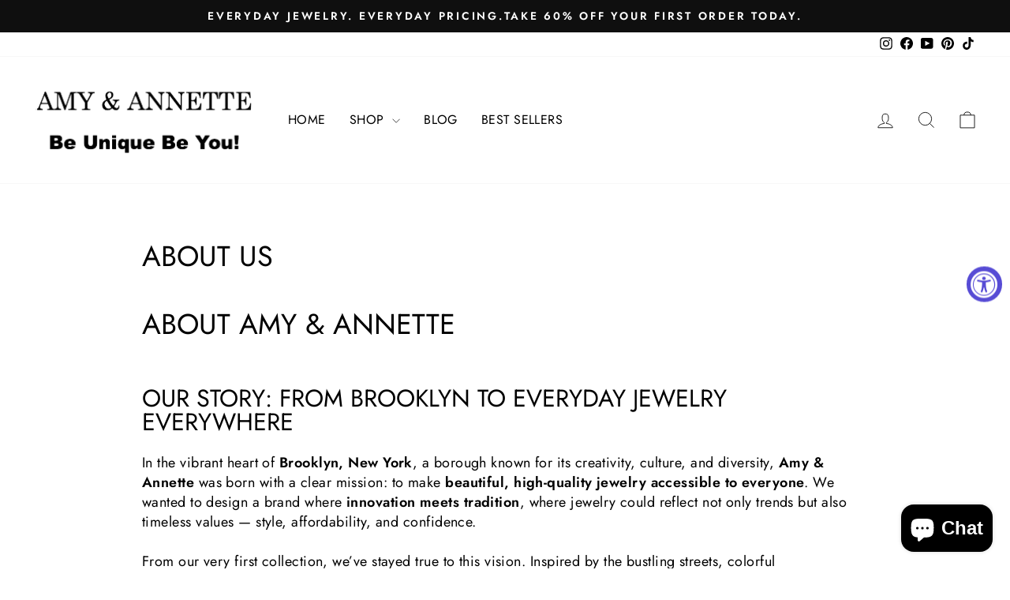

--- FILE ---
content_type: text/html; charset=UTF-8
request_url: https://www.stilyoapps.com/reconvert/reconvert_script_tags.php?shop=amy-and-annette.myshopify.com&store_client_id=ZTM4MTQ1MzQwZjhkY2UyM2I1NTk5NTNiZGI3NDk0ZTMuNzNkODhkNGI4YTU5NjM5MzJiNDgxODE0MTllNGY2M2I%3D
body_size: 0
content:
{"result":"success","security_token":"$2y$10$YJG\/Z7eUTw.9UF2ZTIlp3OuDAlf0v8rF3u7HQGKwh2X\/nW.mSUUA."}

--- FILE ---
content_type: text/javascript
request_url: https://cdn.shopify.com/extensions/019bde97-a6f8-7700-a29a-355164148025/globo-color-swatch-214/assets/globoswatch.js
body_size: 3477
content:
var GVariant;(()=>{var e,a,c,t,f={},o={};function d(e){var a=o[e];if(void 0!==a)return a.exports;var c=o[e]={id:e,exports:{}};return f[e](c,c.exports,d),c.exports}d.m=f,d.n=e=>{var a=e&&e.__esModule?()=>e.default:()=>e;return d.d(a,{a}),a},a=Object.getPrototypeOf?e=>Object.getPrototypeOf(e):e=>e.__proto__,d.t=function(c,t){if(1&t&&(c=this(c)),8&t)return c;if("object"==typeof c&&c){if(4&t&&c.__esModule)return c;if(16&t&&"function"==typeof c.then)return c}var f=Object.create(null);d.r(f);var o={};e=e||[null,a({}),a([]),a(a)];for(var r=2&t&&c;"object"==typeof r&&!~e.indexOf(r);r=a(r))Object.getOwnPropertyNames(r).forEach((e=>o[e]=()=>c[e]));return o.default=()=>c,d.d(f,o),f},d.d=(e,a)=>{for(var c in a)d.o(a,c)&&!d.o(e,c)&&Object.defineProperty(e,c,{enumerable:!0,get:a[c]})},d.f={},d.e=e=>Promise.all(Object.keys(d.f).reduce(((a,c)=>(d.f[c](e,a),a)),[])),d.u=e=>"globo.swatch.bundle."+{2:"woodstock",207:"empire",255:"collection_customize_styles_new",371:"featured_product_multi_languages",539:"theme_baseline",544:"theme_focal",576:"ascension",617:"theme_flow",710:"product_groups_collection",756:"alchemy",777:"split",793:"pipeline",964:"product",1071:"be-yours",1073:"theme_luxe",1128:"prestige",1134:"product_customize_styles_new",1171:"collection",1176:"local",1253:"glider_styles",1450:"form_theme_concept",1482:"palo-alto",1627:"product_bundle_combo_products",1764:"boost",1769:"form_theme_prestige",2002:"swatch_helper",2109:"theme_ultra",2133:"reformation",2162:"theme_madrid",2249:"symmetry",2309:"form_theme_focal",2375:"theme_stiletto",2376:"theme_ajax_cart",2478:"product_styles_new",2480:"form_theme_pipeline",2481:"product_styles",2550:"product_multi_languages",2667:"hyper",2668:"impulse",2675:"form_theme_impulse",2747:"theme_envy",2836:"form_theme_be_yours",2920:"collection_store_access_token",2936:"theme_avante",2959:"form_theme_warehouse",3113:"concept",3151:"theme_district",3152:"glider",3164:"collection_styles",3248:"theme_xclusive",3277:"featured_product_trigger_variants",3304:"collection_change_image",3369:"quickview_product_multi_languages",3406:"theme_athens",3420:"warehouse",3478:"product_group_images_new",3513:"product_bundle_quantity_break",3537:"theme_blum",3909:"motion",3920:"product_validation_options_change",3947:"canopy",4018:"theme_purity",4137:"featured_product",4249:"product_groups_detail",4279:"collection_styles_new",4285:"base_styles",4423:"form_theme_free_new",4634:"fashionopolism",4670:"globo_swatch_product_bundle_quantity_break",4756:"abode",4942:"theme_honey",5002:"collection_add_to_cart",5030:"theme_venue",5111:"product_groups_customize_styles_new",5123:"product_quickview",5138:"san-francisco",5141:"streamline",5160:"product_dynamic_variant",5176:"theme_free_new",5260:"product_group_images_change",5336:"form_theme_sleek",5388:"form_theme_motion",5425:"globo_swatch_product_bundle_combo",5743:"theme_free",5749:"avenue",5945:"expanse",6114:"product_trigger_variants",6144:"form_theme_shapes",6276:"product_groups_styles",6293:"product_validation_options",6346:"blockshop",6371:"theme_zest",6480:"icon",6587:"product_quickview_trigger_variants",6691:"form_theme_palo_alto",6752:"theme_gain",6784:"showcase",6793:"product_group_images",6804:"product_groups_dynamic_collection",6940:"form_theme_free",6983:"theme_ajax_cart_change",7016:"collection_dynamic_swatches",7121:"form_theme_xtra",7242:"featured_product_styles",7300:"theme_release",7351:"theme_eurus",7447:"form_theme_custom",7664:"xtra",7738:"product_bundle_quantity_break_badge_svg",7765:"impact",7921:"expression",7984:"form_theme_symmetry",8091:"form_theme_broadcast",8158:"wonder",8247:"form_theme_enterprise",8363:"theme_sahara",8396:"broadcast",8606:"plugin",8667:"vision",8715:"theme_ignite",8742:"enterprise",8763:"theme_shapes",8984:"theme_mono",8997:"maker",9372:"product_quickview_styles",9421:"collection_multi_languages",9424:"testament",9451:"sleek",9521:"product_quickview_detail",9746:"theme_next",9780:"form_theme_impact",9869:"theme_aurora"}[e]+"."+{2:"6195f3b337c4ec9628f2",207:"f67ebfd0b1f70ad07b39",255:"6b65518f5efaacfa4ce7",371:"bc0f2d108f1b81c2050f",539:"340a13c1716b34c61191",544:"a1d9ca725dca47386fc4",576:"83767feafc1669738764",617:"d36cdc1a7b60fcf0db10",710:"bcb77476f6283bd7cde1",756:"fad468213cfc4c75c142",777:"2e97bbd26dc0cc79b741",793:"6f49cbc299538f36c2de",964:"519d91bff49178e78c99",1071:"06f521d39115f68156d2",1073:"c2a3b6f76a3037d08b4f",1128:"a5f2b23c0cf748112ba6",1134:"21e44bc607831e873d8f",1171:"f55dbfe615eee2df6e78",1176:"90dfd396965c78ea1aad",1253:"88e9185bc7cec341b419",1450:"ac8a6adb5894d2419252",1482:"e347b1873bc279d95d7c",1627:"df339eea411c96662c5d",1764:"e464449caea0f46c0206",1769:"e798391277259554d4e9",2002:"e799738077babd8f8d13",2109:"f380b65df0b94991a5c3",2133:"a5e077e39cfdd6cc91da",2162:"c272ba76ed85a92d7555",2249:"d9c2425b529bb2f7ede4",2309:"208d88e4fd217c50054f",2375:"c0b59a08381f12e7e453",2376:"28a113163d06a63cb795",2478:"867a68db98af915301ec",2480:"7e7aa7d7862293084f21",2481:"46a462bc0fb23aa98971",2550:"658beda2d058d5831ed1",2667:"da06b1e601acb4f31ba1",2668:"c5dc18c4e025264f6258",2675:"245f3e266a28114fa4b3",2747:"d9a85990af0e829bea43",2836:"57a3942d0ac90ed0e17d",2920:"c6a651b63be8395cc1c4",2936:"06a8779695bb6e1aa731",2959:"fca805ccb85394d60b38",3113:"49f156540d0219256663",3151:"deba2a1e6fab00fff80e",3152:"f610289203bf27aa6473",3164:"dee153dd5b298bc9c0ff",3248:"21c15918eefc9ebee40b",3277:"51411906d67a752f46f3",3304:"c8dd643b1f5f069a52d5",3369:"b7ac827d216959e51139",3406:"cb724e22a04d4a053d9a",3420:"a4ed39129346af62fc6f",3478:"147d73949adf9bf64456",3513:"34f46294db29395dee11",3537:"191c49b7d395d275e5b3",3909:"0bcc9966d6e65a1393ee",3920:"376b1d0ec7c4ed2bf5bf",3947:"3ec3f87796b16d486586",4018:"6a97076ad37bec834646",4137:"77b5c50210ce7feae8bf",4249:"76ba99eaa0c7728d57af",4279:"62b4f3239fcd70be9b8f",4285:"2235c93083c4c5ca5f12",4423:"440dd1435ee71f8c21bf",4634:"d8ecbe6f881bac2fa319",4670:"f42f26868ce1cfa9710c",4756:"7c515f9af121498f542c",4942:"72e9334902fc563f7c0b",5002:"5dfecfede9986052bd18",5030:"10efe974da2da93515b3",5111:"0b8f83ae7c512ddd3871",5123:"c1dfc44ab458cc4abfa2",5138:"ff75d0fd7919985e6c0b",5141:"2b325497745253623851",5160:"b2aa7fa9b7103fef6752",5176:"d531e9c83a4abb86bc5f",5260:"b3c5417e16ec37c2d434",5336:"4538fd94305a73b71de2",5388:"76b96b9466cd0cbd99af",5425:"5ce6047bf07aa745bb46",5743:"ac7e4c1181ec3ff4828a",5749:"38906efb0c5afd4558a5",5945:"9f87cf8dc5c4f8f8990f",6114:"bce11f663c583da9516a",6144:"c7ff9a3281c6ff34db5b",6276:"2bb50c625c29b9187944",6293:"b8fc97b2bf592c90693f",6346:"9f38af7114895345f6c6",6371:"15d14d7df2ba04fd47f8",6480:"6fd1438ea736aeabf54b",6587:"2f089be48ef983ee88e1",6691:"adc14b08131a7484c79f",6752:"ee7e1efa08f45b8b30f8",6784:"1f912ce3f958862bf31e",6793:"fbcc7b3cfac7559dc5da",6804:"7613e59ac6eaa9e8eddb",6940:"faae44de8c0bb45c3ad0",6983:"af4a500f207709032bad",7016:"253f8fbe3a288dd74a0d",7121:"24ac9185a12b96704bdc",7242:"7ed28cc580defc63b5ae",7300:"3f04baf3945d94ee6e39",7351:"b234ef3cfe137ba01ae9",7447:"5f6f4dabe77f0980d117",7664:"9f81e0b770409f31a089",7738:"3cc6bc5620a580b282df",7765:"a7c13aec93bf637b83ee",7921:"1aa877fbd9bfc65966f8",7984:"750e37cafe7ecef9b54a",8091:"e664ffb3164317e98688",8158:"acc74438c1c4fa54f67a",8247:"20e0a422cc7ec1ce2b83",8363:"a8b25b0bf67f537a78b2",8396:"3a1d14bbe6d3e5e8467d",8606:"bcd419f8a0963d225686",8667:"0ad8a2bbe07e5a49a55b",8715:"6c9be3ae32b1d337d19f",8742:"6ca15037fe5d79a529d0",8763:"55ddf1f74821a6f1e2b4",8984:"feae10d54a0b3c173af3",8997:"83ea3c54fcc97a274f91",9372:"57aba9d82b8999dbcb1b",9421:"e886254d1e70dd30eb13",9424:"efbbc168a57b0327e00d",9451:"8870a3e8307520c9cc2d",9521:"3d99e7ef3351d63099bc",9746:"1cf4c5df373332f4bfbd",9780:"92708d7e8142f92c6cc4",9869:"74094a86ebc14047ba07"}[e]+".js",d.g=function(){if("object"==typeof globalThis)return globalThis;try{return this||new Function("return this")()}catch(e){if("object"==typeof window)return window}}(),d.o=(e,a)=>Object.prototype.hasOwnProperty.call(e,a),c={},t="GVariant:",d.l=(e,a,f,o)=>{if(c[e])c[e].push(a);else{var r,b;if(void 0!==f)for(var n=document.getElementsByTagName("script"),i=0;i<n.length;i++){var _=n[i];if(_.getAttribute("src")==e||_.getAttribute("data-webpack")==t+f){r=_;break}}r||(b=!0,(r=document.createElement("script")).charset="utf-8",r.timeout=120,d.nc&&r.setAttribute("nonce",d.nc),r.setAttribute("data-webpack",t+f),r.src=e),c[e]=[a];var s=(a,t)=>{r.onerror=r.onload=null,clearTimeout(l);var f=c[e];if(delete c[e],r.parentNode&&r.parentNode.removeChild(r),f&&f.forEach((e=>e(t))),a)return a(t)},l=setTimeout(s.bind(null,void 0,{type:"timeout",target:r}),12e4);r.onerror=s.bind(null,r.onerror),r.onload=s.bind(null,r.onload),b&&document.head.appendChild(r)}},d.r=e=>{"undefined"!=typeof Symbol&&Symbol.toStringTag&&Object.defineProperty(e,Symbol.toStringTag,{value:"Module"}),Object.defineProperty(e,"__esModule",{value:!0})},(()=>{var e;d.g.importScripts&&(e=d.g.location+"");var a=d.g.document;if(!e&&a&&(a.currentScript&&"SCRIPT"===a.currentScript.tagName.toUpperCase()&&(e=a.currentScript.src),!e)){var c=a.getElementsByTagName("script");if(c.length)for(var t=c.length-1;t>-1&&(!e||!/^http(s?):/.test(e));)e=c[t--].src}if(!e)throw new Error("Automatic publicPath is not supported in this browser");e=e.replace(/#.*$/,"").replace(/\?.*$/,"").replace(/\/[^\/]+$/,"/"),d.p=e})(),(()=>{var e={4664:0};d.f.j=(a,c)=>{var t=d.o(e,a)?e[a]:void 0;if(0!==t)if(t)c.push(t[2]);else{var f=new Promise(((c,f)=>t=e[a]=[c,f]));c.push(t[2]=f);var o=d.p+d.u(a),r=new Error;d.l(o,(c=>{if(d.o(e,a)&&(0!==(t=e[a])&&(e[a]=void 0),t)){var f=c&&("load"===c.type?"missing":c.type),o=c&&c.target&&c.target.src;r.message="Loading chunk "+a+" failed.\n("+f+": "+o+")",r.name="ChunkLoadError",r.type=f,r.request=o,t[1](r)}}),"chunk-"+a,a)}};var a=(a,c)=>{var t,f,[o,r,b]=c,n=0;if(o.some((a=>0!==e[a]))){for(t in r)d.o(r,t)&&(d.m[t]=r[t]);if(b)b(d)}for(a&&a(c);n<o.length;n++)f=o[n],d.o(e,f)&&e[f]&&e[f][0](),e[f]=0},c=self.webpackChunkGVariant=self.webpackChunkGVariant||[];c.forEach(a.bind(null,0)),c.push=a.bind(null,c.push.bind(c))})(),d.nc=void 0;"undefined"!=typeof GloboSwatchConfig&&(d.p=GloboSwatchConfig.__webpack_public_path__,"product"!=GloboSwatchConfig.page&&"index"!=GloboSwatchConfig.page&&"collection"!=GloboSwatchConfig.page&&"search"!=GloboSwatchConfig.page&&1!=window.GloboSwatchWorkingOnThisPage||d.e(8606).then(d.bind(d,5415))),GVariant={}})();